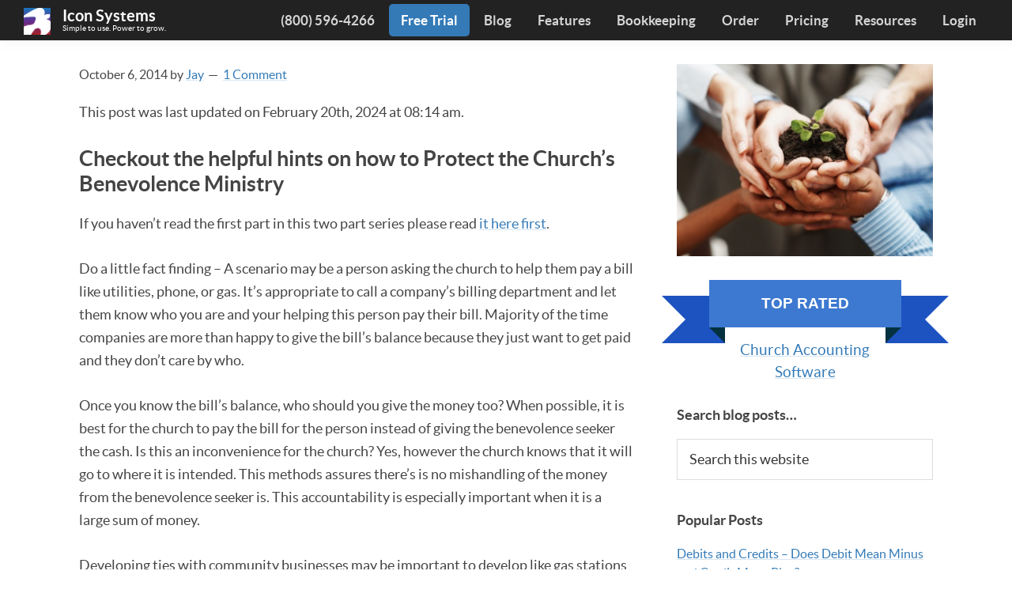

--- FILE ---
content_type: text/html; charset=UTF-8
request_url: https://www.iconcmo.com/blog/helpful-hints-on-how-to-protecting-the-churchs-benevolence-ministry/
body_size: 21698
content:
<!DOCTYPE html>
<html lang="en-US">
<head >
<meta charset="UTF-8" />
<meta name="description" content="Helpful hints on how to ensure trust within the Benevolence Ministry among your donors and recipients." />
<meta name="keywords" content="Benevolence Ministry, donors, GAAP, contributions" />
<meta name="viewport" content="width=device-width, initial-scale=1" />
<title>Helping others responsibly through the Benevolence Ministry</title>
<meta name='robots' content='max-image-preview:large' />
	<style>img:is([sizes="auto" i], [sizes^="auto," i]) { contain-intrinsic-size: 3000px 1500px }</style>
	<!-- Jetpack Site Verification Tags -->
<link rel='dns-prefetch' href='//stats.wp.com' />
<link rel='dns-prefetch' href='//use.fontawesome.com' />
<link rel='dns-prefetch' href='//v0.wordpress.com' />
<link rel="alternate" type="application/rss+xml" title="Icon Systems &raquo; Feed" href="https://www.iconcmo.com/feed/" />
<link rel="alternate" type="application/rss+xml" title="Icon Systems &raquo; Comments Feed" href="https://www.iconcmo.com/comments/feed/" />
<link rel="alternate" type="application/rss+xml" title="Icon Systems &raquo; Helpful hints &#8211; Protecting the Church&#8217;s Benevolence Ministry Comments Feed" href="https://www.iconcmo.com/blog/helpful-hints-on-how-to-protecting-the-churchs-benevolence-ministry/feed/" />
<link rel="canonical" href="https://www.iconcmo.com/blog/helpful-hints-on-how-to-protecting-the-churchs-benevolence-ministry/" />
<link rel='stylesheet' id='genesis-sample-css' href='https://www.iconcmo.com/wp-content/themes/genesis-sample/style.css?ver=3.4.1' media='all' />
<style id='genesis-sample-inline-css'>


		a,
		.entry-title a:focus,
		.entry-title a:hover,
		.genesis-nav-menu a:focus,
		.genesis-nav-menu a:hover,
		.genesis-nav-menu .current-menu-item > a,
		.genesis-nav-menu .sub-menu .current-menu-item > a:focus,
		.genesis-nav-menu .sub-menu .current-menu-item > a:hover,
		.menu-toggle:focus,
		.menu-toggle:hover,
		.sub-menu-toggle:focus,
		.sub-menu-toggle:hover {
			color: #337ab7;
		}

		

		button:focus,
		button:hover,
		input[type="button"]:focus,
		input[type="button"]:hover,
		input[type="reset"]:focus,
		input[type="reset"]:hover,
		input[type="submit"]:focus,
		input[type="submit"]:hover,
		input[type="reset"]:focus,
		input[type="reset"]:hover,
		input[type="submit"]:focus,
		input[type="submit"]:hover,
		.site-container div.wpforms-container-full .wpforms-form input[type="submit"]:focus,
		.site-container div.wpforms-container-full .wpforms-form input[type="submit"]:hover,
		.site-container div.wpforms-container-full .wpforms-form button[type="submit"]:focus,
		.site-container div.wpforms-container-full .wpforms-form button[type="submit"]:hover,
		.button:focus,
		.button:hover {
			background-color: #EC6E25;
			color: #333333;
		}

		@media only screen and (min-width: 960px) {
			.genesis-nav-menu > .menu-highlight > a:hover,
			.genesis-nav-menu > .menu-highlight > a:focus,
			.genesis-nav-menu > .menu-highlight.current-menu-item > a {
				background-color: #EC6E25;
				color: #333333;
			}
		}
		
</style>
<link rel='stylesheet' id='wp-block-library-css' href='https://www.iconcmo.com/wp-includes/css/dist/block-library/style.min.css?ver=6.8.3' media='all' />
<style id='classic-theme-styles-inline-css'>
/*! This file is auto-generated */
.wp-block-button__link{color:#fff;background-color:#32373c;border-radius:9999px;box-shadow:none;text-decoration:none;padding:calc(.667em + 2px) calc(1.333em + 2px);font-size:1.125em}.wp-block-file__button{background:#32373c;color:#fff;text-decoration:none}
</style>
<link rel='stylesheet' id='iheg-image-hover-css' href='https://www.iconcmo.com/wp-content/plugins/image-hover-effects-block/assets/css/style.min.css?ver=1.4.5' media='all' />
<link rel='stylesheet' id='mediaelement-css' href='https://www.iconcmo.com/wp-includes/js/mediaelement/mediaelementplayer-legacy.min.css?ver=4.2.17' media='all' />
<link rel='stylesheet' id='wp-mediaelement-css' href='https://www.iconcmo.com/wp-includes/js/mediaelement/wp-mediaelement.min.css?ver=6.8.3' media='all' />
<style id='jetpack-sharing-buttons-style-inline-css'>
.jetpack-sharing-buttons__services-list{display:flex;flex-direction:row;flex-wrap:wrap;gap:0;list-style-type:none;margin:5px;padding:0}.jetpack-sharing-buttons__services-list.has-small-icon-size{font-size:12px}.jetpack-sharing-buttons__services-list.has-normal-icon-size{font-size:16px}.jetpack-sharing-buttons__services-list.has-large-icon-size{font-size:24px}.jetpack-sharing-buttons__services-list.has-huge-icon-size{font-size:36px}@media print{.jetpack-sharing-buttons__services-list{display:none!important}}.editor-styles-wrapper .wp-block-jetpack-sharing-buttons{gap:0;padding-inline-start:0}ul.jetpack-sharing-buttons__services-list.has-background{padding:1.25em 2.375em}
</style>
<style id='global-styles-inline-css'>
:root{--wp--preset--aspect-ratio--square: 1;--wp--preset--aspect-ratio--4-3: 4/3;--wp--preset--aspect-ratio--3-4: 3/4;--wp--preset--aspect-ratio--3-2: 3/2;--wp--preset--aspect-ratio--2-3: 2/3;--wp--preset--aspect-ratio--16-9: 16/9;--wp--preset--aspect-ratio--9-16: 9/16;--wp--preset--color--black: #000000;--wp--preset--color--cyan-bluish-gray: #abb8c3;--wp--preset--color--white: #ffffff;--wp--preset--color--pale-pink: #f78da7;--wp--preset--color--vivid-red: #cf2e2e;--wp--preset--color--luminous-vivid-orange: #ff6900;--wp--preset--color--luminous-vivid-amber: #fcb900;--wp--preset--color--light-green-cyan: #7bdcb5;--wp--preset--color--vivid-green-cyan: #00d084;--wp--preset--color--pale-cyan-blue: #8ed1fc;--wp--preset--color--vivid-cyan-blue: #0693e3;--wp--preset--color--vivid-purple: #9b51e0;--wp--preset--color--theme-primary: #337ab7;--wp--preset--color--theme-secondary: #EC6E25;--wp--preset--gradient--vivid-cyan-blue-to-vivid-purple: linear-gradient(135deg,rgba(6,147,227,1) 0%,rgb(155,81,224) 100%);--wp--preset--gradient--light-green-cyan-to-vivid-green-cyan: linear-gradient(135deg,rgb(122,220,180) 0%,rgb(0,208,130) 100%);--wp--preset--gradient--luminous-vivid-amber-to-luminous-vivid-orange: linear-gradient(135deg,rgba(252,185,0,1) 0%,rgba(255,105,0,1) 100%);--wp--preset--gradient--luminous-vivid-orange-to-vivid-red: linear-gradient(135deg,rgba(255,105,0,1) 0%,rgb(207,46,46) 100%);--wp--preset--gradient--very-light-gray-to-cyan-bluish-gray: linear-gradient(135deg,rgb(238,238,238) 0%,rgb(169,184,195) 100%);--wp--preset--gradient--cool-to-warm-spectrum: linear-gradient(135deg,rgb(74,234,220) 0%,rgb(151,120,209) 20%,rgb(207,42,186) 40%,rgb(238,44,130) 60%,rgb(251,105,98) 80%,rgb(254,248,76) 100%);--wp--preset--gradient--blush-light-purple: linear-gradient(135deg,rgb(255,206,236) 0%,rgb(152,150,240) 100%);--wp--preset--gradient--blush-bordeaux: linear-gradient(135deg,rgb(254,205,165) 0%,rgb(254,45,45) 50%,rgb(107,0,62) 100%);--wp--preset--gradient--luminous-dusk: linear-gradient(135deg,rgb(255,203,112) 0%,rgb(199,81,192) 50%,rgb(65,88,208) 100%);--wp--preset--gradient--pale-ocean: linear-gradient(135deg,rgb(255,245,203) 0%,rgb(182,227,212) 50%,rgb(51,167,181) 100%);--wp--preset--gradient--electric-grass: linear-gradient(135deg,rgb(202,248,128) 0%,rgb(113,206,126) 100%);--wp--preset--gradient--midnight: linear-gradient(135deg,rgb(2,3,129) 0%,rgb(40,116,252) 100%);--wp--preset--font-size--small: 12px;--wp--preset--font-size--medium: 20px;--wp--preset--font-size--large: 20px;--wp--preset--font-size--x-large: 42px;--wp--preset--font-size--normal: 18px;--wp--preset--font-size--larger: 24px;--wp--preset--spacing--20: 0.44rem;--wp--preset--spacing--30: 0.67rem;--wp--preset--spacing--40: 1rem;--wp--preset--spacing--50: 1.5rem;--wp--preset--spacing--60: 2.25rem;--wp--preset--spacing--70: 3.38rem;--wp--preset--spacing--80: 5.06rem;--wp--preset--shadow--natural: 6px 6px 9px rgba(0, 0, 0, 0.2);--wp--preset--shadow--deep: 12px 12px 50px rgba(0, 0, 0, 0.4);--wp--preset--shadow--sharp: 6px 6px 0px rgba(0, 0, 0, 0.2);--wp--preset--shadow--outlined: 6px 6px 0px -3px rgba(255, 255, 255, 1), 6px 6px rgba(0, 0, 0, 1);--wp--preset--shadow--crisp: 6px 6px 0px rgba(0, 0, 0, 1);}:where(.is-layout-flex){gap: 0.5em;}:where(.is-layout-grid){gap: 0.5em;}body .is-layout-flex{display: flex;}.is-layout-flex{flex-wrap: wrap;align-items: center;}.is-layout-flex > :is(*, div){margin: 0;}body .is-layout-grid{display: grid;}.is-layout-grid > :is(*, div){margin: 0;}:where(.wp-block-columns.is-layout-flex){gap: 2em;}:where(.wp-block-columns.is-layout-grid){gap: 2em;}:where(.wp-block-post-template.is-layout-flex){gap: 1.25em;}:where(.wp-block-post-template.is-layout-grid){gap: 1.25em;}.has-black-color{color: var(--wp--preset--color--black) !important;}.has-cyan-bluish-gray-color{color: var(--wp--preset--color--cyan-bluish-gray) !important;}.has-white-color{color: var(--wp--preset--color--white) !important;}.has-pale-pink-color{color: var(--wp--preset--color--pale-pink) !important;}.has-vivid-red-color{color: var(--wp--preset--color--vivid-red) !important;}.has-luminous-vivid-orange-color{color: var(--wp--preset--color--luminous-vivid-orange) !important;}.has-luminous-vivid-amber-color{color: var(--wp--preset--color--luminous-vivid-amber) !important;}.has-light-green-cyan-color{color: var(--wp--preset--color--light-green-cyan) !important;}.has-vivid-green-cyan-color{color: var(--wp--preset--color--vivid-green-cyan) !important;}.has-pale-cyan-blue-color{color: var(--wp--preset--color--pale-cyan-blue) !important;}.has-vivid-cyan-blue-color{color: var(--wp--preset--color--vivid-cyan-blue) !important;}.has-vivid-purple-color{color: var(--wp--preset--color--vivid-purple) !important;}.has-black-background-color{background-color: var(--wp--preset--color--black) !important;}.has-cyan-bluish-gray-background-color{background-color: var(--wp--preset--color--cyan-bluish-gray) !important;}.has-white-background-color{background-color: var(--wp--preset--color--white) !important;}.has-pale-pink-background-color{background-color: var(--wp--preset--color--pale-pink) !important;}.has-vivid-red-background-color{background-color: var(--wp--preset--color--vivid-red) !important;}.has-luminous-vivid-orange-background-color{background-color: var(--wp--preset--color--luminous-vivid-orange) !important;}.has-luminous-vivid-amber-background-color{background-color: var(--wp--preset--color--luminous-vivid-amber) !important;}.has-light-green-cyan-background-color{background-color: var(--wp--preset--color--light-green-cyan) !important;}.has-vivid-green-cyan-background-color{background-color: var(--wp--preset--color--vivid-green-cyan) !important;}.has-pale-cyan-blue-background-color{background-color: var(--wp--preset--color--pale-cyan-blue) !important;}.has-vivid-cyan-blue-background-color{background-color: var(--wp--preset--color--vivid-cyan-blue) !important;}.has-vivid-purple-background-color{background-color: var(--wp--preset--color--vivid-purple) !important;}.has-black-border-color{border-color: var(--wp--preset--color--black) !important;}.has-cyan-bluish-gray-border-color{border-color: var(--wp--preset--color--cyan-bluish-gray) !important;}.has-white-border-color{border-color: var(--wp--preset--color--white) !important;}.has-pale-pink-border-color{border-color: var(--wp--preset--color--pale-pink) !important;}.has-vivid-red-border-color{border-color: var(--wp--preset--color--vivid-red) !important;}.has-luminous-vivid-orange-border-color{border-color: var(--wp--preset--color--luminous-vivid-orange) !important;}.has-luminous-vivid-amber-border-color{border-color: var(--wp--preset--color--luminous-vivid-amber) !important;}.has-light-green-cyan-border-color{border-color: var(--wp--preset--color--light-green-cyan) !important;}.has-vivid-green-cyan-border-color{border-color: var(--wp--preset--color--vivid-green-cyan) !important;}.has-pale-cyan-blue-border-color{border-color: var(--wp--preset--color--pale-cyan-blue) !important;}.has-vivid-cyan-blue-border-color{border-color: var(--wp--preset--color--vivid-cyan-blue) !important;}.has-vivid-purple-border-color{border-color: var(--wp--preset--color--vivid-purple) !important;}.has-vivid-cyan-blue-to-vivid-purple-gradient-background{background: var(--wp--preset--gradient--vivid-cyan-blue-to-vivid-purple) !important;}.has-light-green-cyan-to-vivid-green-cyan-gradient-background{background: var(--wp--preset--gradient--light-green-cyan-to-vivid-green-cyan) !important;}.has-luminous-vivid-amber-to-luminous-vivid-orange-gradient-background{background: var(--wp--preset--gradient--luminous-vivid-amber-to-luminous-vivid-orange) !important;}.has-luminous-vivid-orange-to-vivid-red-gradient-background{background: var(--wp--preset--gradient--luminous-vivid-orange-to-vivid-red) !important;}.has-very-light-gray-to-cyan-bluish-gray-gradient-background{background: var(--wp--preset--gradient--very-light-gray-to-cyan-bluish-gray) !important;}.has-cool-to-warm-spectrum-gradient-background{background: var(--wp--preset--gradient--cool-to-warm-spectrum) !important;}.has-blush-light-purple-gradient-background{background: var(--wp--preset--gradient--blush-light-purple) !important;}.has-blush-bordeaux-gradient-background{background: var(--wp--preset--gradient--blush-bordeaux) !important;}.has-luminous-dusk-gradient-background{background: var(--wp--preset--gradient--luminous-dusk) !important;}.has-pale-ocean-gradient-background{background: var(--wp--preset--gradient--pale-ocean) !important;}.has-electric-grass-gradient-background{background: var(--wp--preset--gradient--electric-grass) !important;}.has-midnight-gradient-background{background: var(--wp--preset--gradient--midnight) !important;}.has-small-font-size{font-size: var(--wp--preset--font-size--small) !important;}.has-medium-font-size{font-size: var(--wp--preset--font-size--medium) !important;}.has-large-font-size{font-size: var(--wp--preset--font-size--large) !important;}.has-x-large-font-size{font-size: var(--wp--preset--font-size--x-large) !important;}
:where(.wp-block-post-template.is-layout-flex){gap: 1.25em;}:where(.wp-block-post-template.is-layout-grid){gap: 1.25em;}
:where(.wp-block-columns.is-layout-flex){gap: 2em;}:where(.wp-block-columns.is-layout-grid){gap: 2em;}
:root :where(.wp-block-pullquote){font-size: 1.5em;line-height: 1.6;}
</style>
<link rel='stylesheet' id='quiz-maker-css' href='https://www.iconcmo.com/wp-content/plugins/quiz-maker/public/css/quiz-maker-public.css?ver=6.7.0.97' media='all' />
<link rel='stylesheet' id='genesis-sample-gutenberg-css' href='https://www.iconcmo.com/wp-content/themes/genesis-sample/lib/gutenberg/front-end.css?ver=3.4.1' media='all' />
<style id='genesis-sample-gutenberg-inline-css'>
.gb-block-post-grid .gb-post-grid-items h2 a:hover {
	color: #337ab7;
}

.site-container .wp-block-button .wp-block-button__link {
	background-color: #337ab7;
}

.wp-block-button .wp-block-button__link:not(.has-background),
.wp-block-button .wp-block-button__link:not(.has-background):focus,
.wp-block-button .wp-block-button__link:not(.has-background):hover {
	color: #ffffff;
}

.site-container .wp-block-button.is-style-outline .wp-block-button__link {
	color: #337ab7;
}

.site-container .wp-block-button.is-style-outline .wp-block-button__link:focus,
.site-container .wp-block-button.is-style-outline .wp-block-button__link:hover {
	color: #569dda;
}		.site-container .has-small-font-size {
			font-size: 12px;
		}		.site-container .has-normal-font-size {
			font-size: 18px;
		}		.site-container .has-large-font-size {
			font-size: 20px;
		}		.site-container .has-larger-font-size {
			font-size: 24px;
		}		.site-container .has-theme-primary-color,
		.site-container .wp-block-button .wp-block-button__link.has-theme-primary-color,
		.site-container .wp-block-button.is-style-outline .wp-block-button__link.has-theme-primary-color {
			color: #337ab7;
		}

		.site-container .has-theme-primary-background-color,
		.site-container .wp-block-button .wp-block-button__link.has-theme-primary-background-color,
		.site-container .wp-block-pullquote.is-style-solid-color.has-theme-primary-background-color {
			background-color: #337ab7;
		}		.site-container .has-theme-secondary-color,
		.site-container .wp-block-button .wp-block-button__link.has-theme-secondary-color,
		.site-container .wp-block-button.is-style-outline .wp-block-button__link.has-theme-secondary-color {
			color: #EC6E25;
		}

		.site-container .has-theme-secondary-background-color,
		.site-container .wp-block-button .wp-block-button__link.has-theme-secondary-background-color,
		.site-container .wp-block-pullquote.is-style-solid-color.has-theme-secondary-background-color {
			background-color: #EC6E25;
		}
</style>
<link rel='stylesheet' id='icon-systems-base-css' href='https://www.iconcmo.com/wp-content/themes/genesis-sample/icon-systems/style.css?ver=3.4.1' media='all' />
<link rel='stylesheet' id='font-awesome-cdn-webfont-all-css' href='https://use.fontawesome.com/releases/v5.15.4/css/all.css' media='all' integrity="sha384-DyZ88mC6Up2uqS4h/KRgHuoeGwBcD4Ng9SiP4dIRy0EXTlnuz47vAwmeGwVChigm" crossorigin="anonymous" />
<!--n2css--><!--n2js--><script src="https://code.jquery.com/jquery-3.5.1.min.js?ver=3.5.1" id="jquery-core-js"></script>
<link rel="https://api.w.org/" href="https://www.iconcmo.com/wp-json/" /><link rel="alternate" title="JSON" type="application/json" href="https://www.iconcmo.com/wp-json/wp/v2/posts/4920" /><link rel="EditURI" type="application/rsd+xml" title="RSD" href="https://www.iconcmo.com/xmlrpc.php?rsd" />
    
    <script type="text/javascript">
        var ajaxurl = 'https://www.iconcmo.com/wp-admin/admin-ajax.php';
    </script>
	<style>img#wpstats{display:none}</style>
		<link rel="pingback" href="https://www.iconcmo.com/xmlrpc.php" />
<!-- remove this old Google Analytics code sometime -->
<script>
  (function(i,s,o,g,r,a,m){i['GoogleAnalyticsObject']=r;i[r]=i[r]||function(){
        (i[r].q=i[r].q||[]).push(arguments)},i[r].l=1*new Date();a=s.createElement(o),
        m=s.getElementsByTagName(o)[0];a.async=1;a.src=g;m.parentNode.insertBefore(a,m)
        })(window,document,'script','https://www.google-analytics.com/analytics.js','ga');
        ga('create', 'UA-5377209-1', 'auto');
        ga('send', 'pageview');
</script>
<link rel="preload" as="script" href="https://www.google-analytics.com/analytics.js" >
<!-- crossorigin required for font files https://developer.mozilla.org/en-US/docs/Web/HTML/Preloading_content#Cross-origin_fetches -->
<link rel="preload" as="font" href="/wp-content/themes/genesis-sample/icon-systems/fonts/lato-regular-webfont.woff" crossorigin>
<link rel="preload" as="font" href="/wp-content/themes/genesis-sample/icon-systems/fonts/lato-light-webfont.woff" crossorigin>
<link rel="preload" as="font" href="/wp-content/themes/genesis-sample/icon-systems/fonts/lato-bold-webfont.woff" crossorigin>
<script type="text/javascript">
    (function(c,l,a,r,i,t,y){
        c[a]=c[a]||function(){(c[a].q=c[a].q||[]).push(arguments)};
        t=l.createElement(r);t.async=1;t.src="https://www.clarity.ms/tag/"+i;
        y=l.getElementsByTagName(r)[0];y.parentNode.insertBefore(t,y);
    })(window, document, "clarity", "script", "45wauy6bvq");
</script>

<!-- Google tag (gtag.js) -->
<script async src="https://www.googletagmanager.com/gtag/js?id=G-R81G886G7C"></script>
<script>
  window.dataLayer = window.dataLayer || [];
  function gtag(){dataLayer.push(arguments);}
  gtag('js', new Date());

  gtag('config', 'G-R81G886G7C');
</script>
<style>
    /***** OFFICIAL COLOR DEFINITIONS *****/
    :root {
      --official-primary-color: #337ab7;
      --official-primary-color-transparent: #337ab730;
      --call-to-action-color: #EC6E25;
      --get-wordpress-site-icon: url(https://www.iconcmo.com/wp-content/uploads/2017/09/IconSystems-150x150.png);
    }
  </style>
<!-- Jetpack Open Graph Tags -->
<meta property="og:type" content="article" />
<meta property="og:title" content="Helpful hints &#8211; Protecting the Church&#8217;s Benevolence Ministry" />
<meta property="og:url" content="https://www.iconcmo.com/blog/helpful-hints-on-how-to-protecting-the-churchs-benevolence-ministry/" />
<meta property="og:description" content="Checkout the helpful hints on how to Protect the Church’s Benevolence Ministry If you haven&#8217;t read the first part in this two part series please read it here first. Do a little fact finding &amp;…" />
<meta property="article:published_time" content="2014-10-06T19:04:54+00:00" />
<meta property="article:modified_time" content="2024-02-20T14:14:42+00:00" />
<meta property="og:site_name" content="Icon Systems" />
<meta property="og:image" content="https://www.iconcmo.com/wp-content/uploads/2014/10/iStock-121198600-scaled.jpg" />
<meta property="og:image:width" content="2560" />
<meta property="og:image:height" content="1707" />
<meta property="og:image:alt" content="" />
<meta property="og:locale" content="en_US" />
<meta name="twitter:text:title" content="Helpful hints &#8211; Protecting the Church&#8217;s Benevolence Ministry" />
<meta name="twitter:image" content="https://www.iconcmo.com/wp-content/uploads/2014/10/iStock-121198600-scaled.jpg?w=640" />
<meta name="twitter:card" content="summary_large_image" />

<!-- End Jetpack Open Graph Tags -->
<link rel="icon" href="https://www.iconcmo.com/wp-content/uploads/2017/09/IconSystems-150x150.png" sizes="32x32" />
<link rel="icon" href="https://www.iconcmo.com/wp-content/uploads/2017/09/IconSystems.png" sizes="192x192" />
<link rel="apple-touch-icon" href="https://www.iconcmo.com/wp-content/uploads/2017/09/IconSystems.png" />
<meta name="msapplication-TileImage" content="https://www.iconcmo.com/wp-content/uploads/2017/09/IconSystems.png" />
</head>
<body class="wp-singular post-template-default single single-post postid-4920 single-format-standard wp-embed-responsive wp-theme-genesis wp-child-theme-genesis-sample header-full-width content-sidebar genesis-breadcrumbs-hidden genesis-singular-image-visible genesis-footer-widgets-hidden agency-pro-orange no-js first-block-core-heading fpt-template-genesis" itemscope itemtype="https://schema.org/WebPage">	<script>
	//<![CDATA[
	(function(){
		var c = document.body.classList;
		c.remove( 'no-js' );
		c.add( 'js' );
	})();
	//]]>
	</script>
	<div class="site-container"><ul class="genesis-skip-link"><li><a href="#genesis-nav-primary" class="screen-reader-shortcut"> Skip to primary navigation</a></li><li><a href="#genesis-content" class="screen-reader-shortcut"> Skip to main content</a></li><li><a href="#genesis-sidebar-primary" class="screen-reader-shortcut"> Skip to primary sidebar</a></li></ul><header class="site-header" itemscope itemtype="https://schema.org/WPHeader"><div class="wrap"><div class="title-area"><p class="site-title" itemprop="headline"><a href="https://www.iconcmo.com/">Icon Systems</a></p><p class="site-description" itemprop="description">Simple to use. Power to grow.</p></div><nav class="nav-primary" aria-label="Main" itemscope itemtype="https://schema.org/SiteNavigationElement" id="genesis-nav-primary"><div class="wrap"><ul id="menu-main-menu" class="menu genesis-nav-menu menu-primary js-superfish"><li id="menu-item-7870" class="menu-item menu-item-type-custom menu-item-object-custom menu-item-7870"><a href="tel:8005964266" itemprop="url"><span itemprop="name">(800) 596-4266</span></a></li>
<li id="menu-item-5897" class="menu-item menu-item-type-custom menu-item-object-custom menu-item-5897"><a href="/church-management-software-free-trial/" itemprop="url"><span itemprop="name">Free Trial</span></a></li>
<li id="menu-item-23421" class="menu-item menu-item-type-custom menu-item-object-custom menu-item-23421"><a href="/blog/" itemprop="url"><span itemprop="name">Blog</span></a></li>
<li id="menu-item-7927" class="menu-item menu-item-type-custom menu-item-object-custom menu-item-7927"><a href="/church-software-features/" itemprop="url"><span itemprop="name">Features</span></a></li>
<li id="menu-item-26119" class="menu-item menu-item-type-custom menu-item-object-custom menu-item-26119"><a href="/nonprofit-bookkeeping-accounting-services/" itemprop="url"><span itemprop="name">Bookkeeping</span></a></li>
<li id="menu-item-7924" class="menu-item menu-item-type-custom menu-item-object-custom menu-item-7924"><a href="/order/" itemprop="url"><span itemprop="name">Order</span></a></li>
<li id="menu-item-7925" class="menu-item menu-item-type-custom menu-item-object-custom menu-item-7925"><a href="/church-software-pricing/" itemprop="url"><span itemprop="name">Pricing</span></a></li>
<li id="menu-item-7926" class="menu-item menu-item-type-custom menu-item-object-custom menu-item-7926"><a href="/church-software-resources/" itemprop="url"><span itemprop="name">Resources</span></a></li>
<li id="menu-item-26759" class="menu-item menu-item-type-custom menu-item-object-custom menu-item-26759"><a href="/login/" itemprop="url"><span itemprop="name">Login</span></a></li>
</ul></div></nav></div></header><div class="site-inner"><div class="content-sidebar-wrap"><main class="content" id="genesis-content"><article class="post-4920 post type-post status-publish format-standard has-post-thumbnail category-contributions tag-church-accounting-software tag-cpa tag-fasb-compliant-software tag-irs-compliant-software entry" aria-label="Helpful hints &#8211; Protecting the Church&#8217;s Benevolence Ministry" itemscope itemtype="https://schema.org/CreativeWork"><header class="entry-header"><p class="entry-meta"><time class="entry-time" itemprop="datePublished" datetime="2014-10-06T14:04:54-05:00">October 6, 2014</time> by <span class="entry-author" itemprop="author" itemscope itemtype="https://schema.org/Person"><a href="https://www.iconcmo.com/author/jayiconcmo/" class="entry-author-link" rel="author" itemprop="url"><span class="entry-author-name" itemprop="name">Jay</span></a></span> <span class="entry-comments-link"><a href="https://www.iconcmo.com/blog/helpful-hints-on-how-to-protecting-the-churchs-benevolence-ministry/#comments">1 Comment</a></span> </p></header><div class="entry-content" itemprop="text"><p class="last-modified">This post was last updated on February 20th, 2024 at 08:14 am.</p>
<h2 class="wp-block-heading" id="h-checkout-the-helpful-hints-on-how-to-protect-the-church-s-benevolence-ministry"><strong>Checkout the helpful hints on how to Protect the Church’s Benevolence Ministry</strong></h2>



<p>If you haven&#8217;t read the first part in this two part series please read <a title="first part of this two part series about benevolence ministry" href="https://www.iconcmo.com/blog/church-membership-management/">it here first</a>.</p>



<p>Do a little fact finding &#8211; A scenario may be a person asking the church to help them pay a bill like utilities, phone, or gas. It&#8217;s appropriate to call a company&#8217;s billing department and let them know who you are and your helping this person pay their bill. Majority of the time companies are more than happy to give the bill&#8217;s balance because they just want to get paid and they don&#8217;t care by who.</p>



<p>Once you know the bill&#8217;s balance, who should you give the money too? When possible, it is best for the church to pay the bill for the person instead of giving the benevolence seeker the cash. Is this an inconvenience for the church? Yes, however the church knows that it will go to where it is intended. This methods assures there&#8217;s is no mishandling of the money from the benevolence seeker is. This accountability is especially important when it is a large sum of money.</p>



<p>Developing ties with community businesses may be important to develop like gas stations and grocery stores. Why? If someone is passing through you can call ahead and advise the store to put the person&#8217;s purchase on the church&#8217;s tab (up to a certain limit). This process would keep you from making the trip to the store. Then you can pay the store over the phone or have a monthly bill sent to you. Some businesses will hold your debit card on file for purchases in the future. Keep in mind that cards expire and you may have to update it every so often with the business.</p>



<p>Documentation is a must when administering these funds for a Benevolence Ministry. You want to be held above reproach when it comes to documentation and those who are helped with the monies. This protects you from any type of questioning from others and builds a trust relationship.</p>



<p>Auditing is another strongly recommended suggestion. You should have a non-family person that reviews the records on an annual basis. The person should be someone that understand accounting, donations, and various GAAP procedures and understands which <a title="church software that has contributions and accounting which is compliant with FASB and GAAP" href="https://www.iconcmo.com/">compliant software</a> to use for nonprofits. Some example are a banker, CPA, investment firm, etc.</p>



<p>A Benevolence Ministry Committee or a group of confidants to bounce ideas off of is an added bonus. Sometimes the person in charge may need to ask the question &#8211; should we help this person? It&#8217;s always wise to seek council when needed. By having more eyes and ears on the case, it helps the person administering the money and keeps everything legit. Additionally, everyone has different backgrounds and they can chime in on the level of generosity.</p>



<p>image credit <a href="http://www.freeimages.com/profile/bobrusk">bobrusk</a></p>
<!--<rdf:RDF xmlns:rdf="http://www.w3.org/1999/02/22-rdf-syntax-ns#"
			xmlns:dc="http://purl.org/dc/elements/1.1/"
			xmlns:trackback="http://madskills.com/public/xml/rss/module/trackback/">
		<rdf:Description rdf:about="https://www.iconcmo.com/blog/helpful-hints-on-how-to-protecting-the-churchs-benevolence-ministry/"
    dc:identifier="https://www.iconcmo.com/blog/helpful-hints-on-how-to-protecting-the-churchs-benevolence-ministry/"
    dc:title="Helpful hints &#8211; Protecting the Church&#8217;s Benevolence Ministry"
    trackback:ping="https://www.iconcmo.com/blog/helpful-hints-on-how-to-protecting-the-churchs-benevolence-ministry/trackback/" />
</rdf:RDF>-->
</div><footer class="entry-footer"><p class="entry-meta"><span class="entry-categories">Filed Under: <a href="https://www.iconcmo.com/category/contributions/" rel="category tag">Contributions</a></span> <span class="entry-tags">Tagged With: <a href="https://www.iconcmo.com/tag/church-accounting-software/" rel="tag">church accounting software</a>, <a href="https://www.iconcmo.com/tag/cpa/" rel="tag">cpa</a>, <a href="https://www.iconcmo.com/tag/fasb-compliant-software/" rel="tag">fasb compliant software</a>, <a href="https://www.iconcmo.com/tag/irs-compliant-software/" rel="tag">irs compliant software</a></span></p></footer></article><h2 class="screen-reader-text">Reader Interactions</h2><div class="entry-pings" id="comments"><h3>Trackbacks</h3><ol class="ping-list">		<li id="comment-214149" class="pingback even thread-even depth-1">
			<article id="div-comment-214149" class="comment-body">
				<footer class="comment-meta">
					<div class="comment-author vcard">
												<b class="fn"><a href="https://www.iconcmo.com/blog/church-membership-management/" class="url" rel="ugc">Church Membership Management and Benevolence Ministry</a></b> <span class="says">says:</span>					</div><!-- .comment-author -->

					<div class="comment-metadata">
						<a href="https://www.iconcmo.com/blog/helpful-hints-on-how-to-protecting-the-churchs-benevolence-ministry/#comment-214149"><time datetime="2024-02-20T08:16:21-06:00">February 20, 2024 at 8:16 am</time></a>					</div><!-- .comment-metadata -->

									</footer><!-- .comment-meta -->

				<div class="comment-content">
					<p>[&#8230;] hints are coming in part two. Watch for [&#8230;]</p>
				</div><!-- .comment-content -->

				<div class="reply"><a rel="nofollow" class="comment-reply-link" href="https://www.iconcmo.com/blog/helpful-hints-on-how-to-protecting-the-churchs-benevolence-ministry/?replytocom=214149#respond" data-commentid="214149" data-postid="4920" data-belowelement="div-comment-214149" data-respondelement="respond" data-replyto="Reply to Church Membership Management and Benevolence Ministry" aria-label="Reply to Church Membership Management and Benevolence Ministry">Reply</a></div>			</article><!-- .comment-body -->
		</li><!-- #comment-## -->
</ol></div>	<div id="respond" class="comment-respond">
		<h3 id="reply-title" class="comment-reply-title">Leave a Reply <small><a rel="nofollow" id="cancel-comment-reply-link" href="/blog/helpful-hints-on-how-to-protecting-the-churchs-benevolence-ministry/#respond" style="display:none;">Cancel reply</a></small></h3><form action="https://www.iconcmo.com/wp-comments-post.php" method="post" id="commentform" class="comment-form"><p class="comment-notes"><span id="email-notes">Your email address will not be published.</span> <span class="required-field-message">Required fields are marked <span class="required">*</span></span></p><p class="comment-form-comment"><label for="comment">Comment <span class="required">*</span></label> <textarea autocomplete="new-password"  id="b427e35dab"  name="b427e35dab"   cols="45" rows="8" maxlength="65525" required></textarea><textarea id="comment" aria-label="hp-comment" aria-hidden="true" name="comment" autocomplete="new-password" style="padding:0 !important;clip:rect(1px, 1px, 1px, 1px) !important;position:absolute !important;white-space:nowrap !important;height:1px !important;width:1px !important;overflow:hidden !important;" tabindex="-1"></textarea><script data-noptimize>document.getElementById("comment").setAttribute( "id", "a0925db5b75b6a4bb53fc2f97e4441c9" );document.getElementById("b427e35dab").setAttribute( "id", "comment" );</script></p><p class="comment-form-author"><label for="author">Name <span class="required">*</span></label> <input id="author" name="author" type="text" value="" size="30" maxlength="245" autocomplete="name" required /></p>
<p class="comment-form-email"><label for="email">Email <span class="required">*</span></label> <input id="email" name="email" type="email" value="" size="30" maxlength="100" aria-describedby="email-notes" autocomplete="email" required /></p>
<p class="comment-form-url"><label for="url">Website</label> <input id="url" name="url" type="url" value="" size="30" maxlength="200" autocomplete="url" /></p>
<p class="comment-form-cookies-consent"><input id="wp-comment-cookies-consent" name="wp-comment-cookies-consent" type="checkbox" value="yes" /> <label for="wp-comment-cookies-consent">Save my name, email, and website in this browser for the next time I comment.</label></p>
<p class="form-submit"><input name="submit" type="submit" id="submit" class="submit" value="Post Comment" /> <input type='hidden' name='comment_post_ID' value='4920' id='comment_post_ID' />
<input type='hidden' name='comment_parent' id='comment_parent' value='0' />
</p></form>	</div><!-- #respond -->
	</main><aside class="sidebar sidebar-primary widget-area" role="complementary" aria-label="Primary Sidebar" itemscope itemtype="https://schema.org/WPSideBar" id="genesis-sidebar-primary"><h2 class="genesis-sidebar-title screen-reader-text">Primary Sidebar</h2><img width="702" height="526" src="https://www.iconcmo.com/wp-content/uploads/2014/10/iStock-121198600-702x526.jpg" class="singular-image entry-image" alt="" itemprop="image" decoding="async" loading="lazy" /><section id="custom_html-4" class="widget_text widget widget_custom_html"><div class="widget_text widget-wrap"><div class="textwidget custom-html-widget"><style>
.survey-link {
  width: 185px;
  font-size: 19px;
  text-align: center;
  margin-top: 10px;
  padding: 5px;
  background: #ffffffc7;
  display: none;
}
.ribbon-container {
  height: 120px;
	text-align: center;
}
.ribbon {
  display: none;
  height: 60px;
  margin: auto;
  position: relative;
  color: #fff;
  width: 243px;
  font: 19px/60px sans-serif;
  text-align: center;
  text-transform: uppercase;
  background: #3D79D0;
  font-weight: 700;

  -webkit-animation: main 250ms;
  -moz-animation: main 250ms;
  -ms-animation: main 250ms;
  animation: main 250ms;
}

.ribbon i {
  position: absolute;
}

.ribbon i:first-child, .ribbon i:nth-child(2) {
  position: absolute;
  left: -20px;
  bottom: -20px;
  z-index: -1;
  border: 20px solid transparent;
  border-right-color: #043140;
  background: #1d53c0;
  -webkit-animation: edge 500ms;
  -moz-animation: edge 500ms;
  -ms-animation: edge 500ms;
  animation: edge 500ms;
}

.ribbon i:nth-child(2) {
  left: auto;
  right: -20px;
  border-right-color: transparent;
  border-left-color: #043140;
}

.ribbon i:nth-child(3), .ribbon i:last-child {
  width: 20px;
  bottom: -20px;
  left: -60px;
  z-index: -2;
  border: 30px solid #1D53C0;
  border-left-color: transparent;
  
  -webkit-animation: back 600ms;
  -moz-animation: back 600ms;
  -ms-animation: back 600ms;
  animation: back 600ms;
  
  -webkit-transform-origin: 100% 0;
  -moz-transform-origin: 100% 0;
  -ms-transform-origin: 100% 0;
  transform-origin: 100% 0;
}

.ribbon i:last-child {
  bottom: -20px;
  left: auto;
  right: -60px;
  border: 30px solid #1D53C0;
  border-right-color: transparent;

  -webkit-transform-origin: 0 0;
  -moz-transform-origin: 0 0;
  -ms-transform-origin: 0 0;
  transform-origin: 0 0;
}

/* animations */

@-webkit-keyframes main {
  0% { -webkit-transform: scaleX(0); }
  100% { -webkit-transform: scaleX(1); }
}

@-webkit-keyframes edge {
  0%, 50% { -webkit-transform: scaleY(0); }
  100% { -webkit-transform: scaleY(1); }
}

@-webkit-keyframes back {
  0%, 75% { -webkit-transform: scaleX(0); }
  100% { -webkit-transform: scaleX(1); }
}


@-moz-keyframes main {
  0% { -moz-transform: scaleX(0); }
  100% { -moz-transform: scaleX(1); }
}

@-moz-keyframes edge {
  0%, 50% { -moz-transform: scaleY(0); }
  100% { -moz-transform: scaleY(1); }
}

@-moz-keyframes back {
  0%, 75% { -moz-transform: scaleX(0); }
  100% { -moz-transform: scaleX(1); }
}


@keyframes main {
  0% { transform: scaleX(0); }
  100% { transform: scaleX(1); }
}

@keyframes edge {
  0%, 50% { transform: scaleY(0); }
  100% { transform: scaleY(1); }
}

@keyframes back {
  0%, 75% { transform: scaleX(0); }
  100% { transform: scaleX(1); }
}

@media(max-width: 500px) {
  .ribbon-container {
    right: 65px;
    top: 15px;
  }
  .ribbon {
    width: 243px;
    font: 19px/60px sans-serif;
  }
  .survey-link {
     width: 185px;
     margin-left: 30px;
     font-size: 14px;
  }
}
</style>
<div class="ribbon-container">
<div class="ribbon">
  Top Rated
  <i></i>
  <i></i>
  <i></i>
  <i></i>
</div>
<div class="survey-link">
<a href="https://fitsmallbusiness.com/best-church-accounting-software/" rel="noreferrer nofollow noopener" target="_blank">Church Accounting Software</a>
</div>
</div>
<script>
setTimeout(function() {
  document.querySelector('.ribbon').style.display = 'inherit';
}, 1300);
setTimeout(function() {
  document.querySelector('.survey-link').style.display = 'inline-block';
}, 1800);
</script></div></div></section>
<section id="search-4" class="widget widget_search"><div class="widget-wrap"><h3 class="widgettitle widget-title">Search blog posts…</h3>
<form class="search-form" method="get" action="https://www.iconcmo.com/" role="search" itemprop="potentialAction" itemscope itemtype="https://schema.org/SearchAction"><label class="search-form-label screen-reader-text" for="searchform-1">Search this website</label><input class="search-form-input" type="search" name="s" id="searchform-1" placeholder="Search this website" itemprop="query-input"><input class="search-form-submit" type="submit" value="Search"><meta content="https://www.iconcmo.com/?s={s}" itemprop="target"></form></div></section>
<section id="top-posts-2" class="widget widget_top-posts"><div class="widget-wrap"><h3 class="widgettitle widget-title">Popular Posts</h3>
<ul><li><a href="https://www.iconcmo.com/blog/debit-credit-meaning/" class="bump-view" data-bump-view="tp">Debits and Credits – Does Debit Mean Minus and Credit Mean Plus?</a></li><li><a href="https://www.iconcmo.com/blog/all-in-one-church-software/" class="bump-view" data-bump-view="tp">Is an All-In-One Church Software the Best Option?</a></li><li><a href="https://www.iconcmo.com/blog/what-are-pass-through-accounts/" class="bump-view" data-bump-view="tp">What Are Pass-Through Accounts?</a></li><li><a href="https://www.iconcmo.com/blog/quickbooks-for-churches/" class="bump-view" data-bump-view="tp">Quickbooks For Church Accounting</a></li><li><a href="https://www.iconcmo.com/blog/fix-common-accounting-mistakes/" class="bump-view" data-bump-view="tp">Accounting Mistakes: How to Fix Them</a></li><li><a href="https://www.iconcmo.com/blog/iconcmo-has-new-text-messaging/" class="bump-view" data-bump-view="tp">IconCMO Has NEW Text Messaging</a></li><li><a href="https://www.iconcmo.com/blog/fund-accounting-software-for-churches/" class="bump-view" data-bump-view="tp">Fund Accounting Software for Churches</a></li></ul></div></section>
<section id="custom_html-3" class="widget_text widget widget_custom_html"><div class="widget_text widget-wrap"><div class="textwidget custom-html-widget"><div align="center"><a href="/blog/" class="button" style="background-color:#337ab7;border:solid 1px #5b5b5b;color:#ffffff;display:inline-block;padding: 8px 10px;text-shadow:none;">Blog Home</a></div></div></div></section>
<section id="text-3" class="widget widget_text"><div class="widget-wrap"><h3 class="widgettitle widget-title">Subscribe to Our Blog!</h3>
			<div class="textwidget"><!-- BEGIN: Constant Contact Email List Form Button --><div align="center"><a href="https://www.iconcmo.com/email-notifications-signup/" class="button" style="background-color:#337ab7;border:solid 1px #5b5b5b;color:#ffffff;display:inline-block;padding: 8px 10px;text-shadow:none;">Sign Up Now</a><!-- BEGIN: Email Marketing you can trust --><div id="ctct_button_footer" align="center" style="font-family:Arial,Helvetica,sans-serif;font-size:10px;color:#000000; margin-top: 10px;">We respect your privacy and you can unsubscribe at any time.</div></div></div>
		</div></section>
</aside></div></div><footer class="site-footer" itemscope itemtype="https://schema.org/WPFooter"><div class="wrap"><style>
    /* TODO:

        - [ ] can I pull some colors from the main stylesheet variables?
        - [ ] customizable contents from Wordpress?

    */
    .footer-wrapper {
        width: 100%;
        --text-color: rgb(150, 150, 150);
        --hover-text-color: white;
        --header-text: rgb(242, 242, 242);
        --contact-background-color: rgb(34, 34, 34);
        --social-icons-background-color: var(--contact-background-color);
        background-color: var(--contact-background-color);
        font-size: 14px;
    }

    .footer-wrapper .contact a {
        color: var(--text-color);
        text-decoration: none;
    }
    .footer-wrapper .contact a:hover {
        color: var(--hover-text-color);
    }
    .footer-wrapper .footer-titles {
        font-size: 120%;
        color: var(--header-text);
    }

    /* social icons */
    .footer-wrapper .social {
        background-color: var(--social-icons-background-color);
        padding: 0;
        padding-top: 20px;
        display: flex;
        flex-wrap: wrap;
        justify-content: center;
        border-bottom: 1px solid #444;
    }
    .footer-wrapper ul.social li {
        margin: 15px;
    }
    .footer-wrapper .social img {
        height: 30px;
        width: 30px;
        border-radius: 10px;
    }
    @media (min-width: 768px) {
        .footer-wrapper .social img {
            height: 40px;
            width: 40px;
        }
    }

    /* contact information */
    .footer-wrapper .contact {
        display: flex;
        font-size: 100%;
        padding-top: 0;
        margin-top: 0px;
        margin-left: 0px;
        margin-right: 0px;
        padding-left: 5px;
        padding-right: 5px;
        background-color: var(--contact-background-color);
        color: var(--text-color);
        justify-content: space-between;
        flex-wrap: wrap;
    }
    .footer-wrapper .cmo-support, .footer-wrapper .cmo-posts, .footer-wrapper .cmo-add {
        text-align: left;
        width: 25%;
        margin: 0;
    }
    .footer-wrapper .cmo-support {
        text-align: right;
    }
    .footer-wrapper .cmo-posts {
        text-align: center;
        width: 40%;
    }
    @media (max-width: 768px) {
        .footer-wrapper .cmo-support, .footer-wrapper .cmo-posts, .footer-wrapper .cmo-add {
            width: 100%;
            text-align: left;
        }
    }

    @media (min-width: 959px) {
        .footer-wrapper {
          font-size: 18px;
        }
        .footer-wrapper .cmo-support, .footer-wrapper .cmo-posts, .footer-wrapper .cmo-add {
            text-align: center;
        }
    }

    /* copyright */
    .footer-wrapper .copyright {
        font-size: 14px;
        background-color: var(--contact-background-color);
        color: var(--text-color);
    }

	/* extra styling for search form in footer */
	.footer-wrapper form.search-form {
		background-color: var(--social-icons-background-color);
		display: flex;
		padding: 1em;
		align-items: baseline;
	}
	.footer-wrapper form.search-form .search-form-submit {
		margin-left: 10px;
	}
</style>
<div class="footer-wrapper">
    <ul class="social">
        <li>
            <a href="https://www.facebook.com/IconSystemsInc92">
                <img src="[data-uri]" title="IconCMO Church Management Software on Facebook" alt="The Facebook icon button link">
            </a>
        </li>
        <li>
            <a href="https://www.instagram.com/iconsystemsinc/">
                <img src="[data-uri]" title="IconCMO Church Management Software on Instagram" alt="The Instagram icon button link">
            </a>
        </li>
        <li>
            <a href="https://x.com/IconSystems_Inc">
                <img src="[data-uri]" title="IconCMO Church Management Software on X" alt="The X icon button link">
            </a>
        </li>
        <li>
            <a href="https://www.linkedin.com/company/iconsystemsinc">
                <img src="[data-uri]" title="IconCMO Church Management Software on LinkedIn" alt="The LinkedIn icon button link">
            </a>
        </li>
        <li>
            <a href="https://www.youtube.com/@IconSystemsInc92">
                <img src="[data-uri]" title="IconCMO Church Management Software on YouTube" alt="The YouTube icon button link">
            </a>
        </li>
        <li>
            <a href="/blog/">
                <img src="[data-uri]" title="The IconCMO Church Management Software Blog" alt="The Wordpress icon button link">
            </a>
        </li>
    </ul>

                        <div id="contact" class="contact">
                        <div class="cmo-add">
                            <span class="footer-titles">Icon Systems, Inc.</span><br>
                            3330 Fiechtner Drive S Suite 204<br>
                            Fargo, ND 58103<br>
                            Hours: Mon-Thu 8-5, Fri 8-4 CT<br>
                            <a href="/about-us/">About Us</a>
                            &mdash; <a href="/privacy/">Privacy</a>
                            &mdash; <a href="/church-software-resources/">Support</a>
                            &mdash; <a href="/careers/">Careers</a>
                            &mdash; <a href="/site-map/">Sitemap</a>
                        </div>
                        <div class="cmo-posts">
                            <span class="footer-titles">Recent Blog Posts</span><br>
                            <ul><li><a href='https://www.iconcmo.com/blog/all-in-one-church-software/'>Is an All-In-One Church Software the Best Option?</a></li><li><a href='https://www.iconcmo.com/blog/church-donation-software-need/'>Church Donation Software - Do you Need It?</a></li><li><a href='https://www.iconcmo.com/blog/church-texts/'>Text Messaging for Church Software!</a></li><li><a href='https://www.iconcmo.com/blog/is-church-software-online-a-better-solution/'>Is Church Software Online A Better Solution?</a></li><li><a href='https://www.iconcmo.com/blog/best-church-software/'>The Best Church Software Is Compliant &amp; User Friendly!</a></li></ul>                        </div>
                        <div class="cmo-support">
                            <span class="footer-titles">Sales</span><br>
                            <a href="tel:+1-800-596-4266">800-596-4266</a><br>
                            <a href="mailto:sales@iconcmo.com">sales@iconcmo.com</a><br>
                            <span class="footer-titles">Tech Support</span><br>
                            <a href="tel:+1-218-236-1899">218-236-1899</a><br>
                            <a href="mailto:support@iconcmo.com">support@iconcmo.com</a><br>
                            Fax: <a href="tel:+1-218-236-0235">218-236-0235</a>
                        </div>
                    </div>
                
    <div class="copyright">© 1992 &ndash; 2026 Icon Systems, Inc.</div>
</div>

<script>
if (localStorage.getItem('refer') == '' || !localStorage.getItem('refer')) {
    // set refer based on URL
    var url = new URL(window.location);
    var path = url.pathname;
    var params = new URLSearchParams(url.search);
    var campaign = params.get('utm_campaign');
    var source = params.get('utm_source');

    // default the refer to the path of the page
    var refer = path;

    // we have a few pages that have "special" referers. we can probably change
    // these and convert historical data sometime.
    if (path === '/elca/') {
        refer = 'ELCA Page';
    } else if (path === '/fund-accounting-software/') {
        refer = 'Capterra';
    } else if (path === '/interviews/') {
        refer = 'Interview Page';
    } else if (path === '/') {
        refer = 'Home Page';
    } else if (path === '/simple-to-use-church-software/') {
        refer = 'SEO-Non-Camp-Traffic';
        source = {
            'lk': 'LK',
            'fb': 'FB'
        }[source];
        campaign = {
            1: "West",
            2: "Mount",
            3: "MidWest",
            4: "East"
        }[campaign];
        if (campaign && source) {
            refer = source + '-camp-' + campaign + '-2019';
        }
    }

    try {
      localStorage.setItem('refer', refer);
      localStorage.setItem('external_refer', document.referrer);
      var now = new Date();
      localStorage.setItem('refer_date', now.getFullYear() + '-' + ("00" + (now.getMonth() + 1)).slice(-2) + '-' + ("00" + now.getDate()).slice(-2));
    } catch (e) {
      // can't do much
    }
}
var HISTORY = 'history';
var URLS = 10;
function getHistory() {
  if (localStorage.getItem(HISTORY) == '' || !localStorage.getItem(HISTORY)) {
    return [];
  }
  var history = [];
  try {
    history = JSON.parse(localStorage.getItem(HISTORY));
  } catch (e) {
    return []; // JSON parse error, so just start over
  }
  if (!Array.isArray(history)) {
    return [];
  }
  return history;
}
function setHistory(data) {
  localStorage.setItem(HISTORY, JSON.stringify(data));
}
function addToHistory(url) {
  var history = getHistory();
  history.unshift({
    date: new Date(),
    url: url
  });
  while (history.length > URLS) {
    history.pop();
  }
  setHistory(history);
}

var url = new URL(window.location);
var path = url.pathname;
addToHistory(path);

/* common functions */
async function POST({
  url,
  data
}) {
  const body = new URLSearchParams();
  Object.entries(data).forEach(([key, value]) => {
    body.append(key, value);
  });
  const response = await fetch(url, {
    method: 'POST',
    body,
    headers: {
      'Content-Type': 'application/x-www-form-urlencoded'
    }
  });
  if (!response.ok) {
    const message = 'HTTP error, status = ' + response.status;
    window.alert(message);
    throw new Error(message);
  }
  return await response.json()
}

// NONCES originally created in functions.php
const nonces = {"contact-us":"136d56da2c","free-trial":"fb5161ad0f","contact-us-accounting-services":"834a9735b0","submit-email":"36794da671"};
async function sendToBackend(data) {
  const url = new URL(window.location);
  const path = url.pathname;

  return await POST({
    url: "https:\/\/www.iconcmo.com\/wp-admin\/admin-ajax.php",
    data: {
      action: data.action,
      _ajax_nonce: nonces[data.action],
      path,
      refer: localStorage.getItem('refer') || '',
      external_refer: localStorage.getItem('external_refer') || '',
      refer_date: localStorage.getItem('refer_date') || '',
      history: localStorage.getItem('history') || '',
      // any of the previous parameters can be overriden by `data` if desired
      ...data
    }
  });
}

function recordInGoogleAnalytics({event_category}) {
  const url = new URL(window.location);
  const path = url.pathname;

  // send the trial request to Google Analytics, with the path to distinguish it
  // TODO: remove this old `ga` tag sometime
  ga('send', {
    hitType: 'event',
    eventCategory: event_category,
    eventAction: 'Submitted',
    eventLabel: path
  });
  // this is the new Google Analytics 4 tag
  gtag('event', 'generate_lead', {
		"lead-type": event_category,
		path
  });
}

</script>

</div></footer></div><script type="speculationrules">
{"prefetch":[{"source":"document","where":{"and":[{"href_matches":"\/*"},{"not":{"href_matches":["\/wp-*.php","\/wp-admin\/*","\/wp-content\/uploads\/*","\/wp-content\/*","\/wp-content\/plugins\/*","\/wp-content\/themes\/genesis-sample\/*","\/wp-content\/themes\/genesis\/*","\/*\\?(.+)"]}},{"not":{"selector_matches":"a[rel~=\"nofollow\"]"}},{"not":{"selector_matches":".no-prefetch, .no-prefetch a"}}]},"eagerness":"conservative"}]}
</script>
<link rel='stylesheet' id='jetpack-top-posts-widget-css' href='https://www.iconcmo.com/wp-content/plugins/jetpack/modules/widgets/top-posts/style.css?ver=20141013' media='all' />
<script defer src="https://www.iconcmo.com/wp-includes/js/comment-reply.min.js?ver=6.8.3" id="comment-reply-js" async data-wp-strategy="async"></script>
<script id="genesis-sample-responsive-menu-js-extra">
var genesis_responsive_menu = {"mainMenu":"Menu","menuIconClass":"dashicons-before dashicons-menu","subMenu":"Submenu","subMenuIconClass":"dashicons-before dashicons-arrow-down-alt2","menuClasses":{"others":[".nav-primary"]}};
</script>
<script defer src="https://www.iconcmo.com/wp-content/themes/genesis/lib/js/menu/responsive-menus.min.js?ver=1.1.3" id="genesis-sample-responsive-menu-js"></script>
<script id="jetpack-stats-js-before">
_stq = window._stq || [];
_stq.push([ "view", {"v":"ext","blog":"32081626","post":"4920","tz":"-6","srv":"www.iconcmo.com","j":"1:15.4"} ]);
_stq.push([ "clickTrackerInit", "32081626", "4920" ]);
</script>
<script defer src="https://stats.wp.com/e-202604.js" id="jetpack-stats-js" defer data-wp-strategy="defer"></script>
</body></html>
